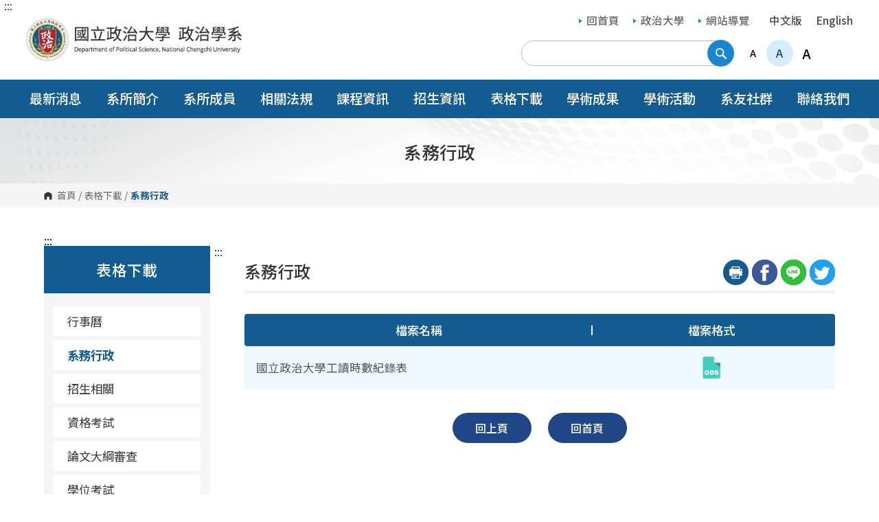

--- FILE ---
content_type: text/html; charset=UTF-8
request_url: https://politics.nccu.edu.tw/PageDownload?fid=5215
body_size: 7518
content:
<!DOCTYPE HTML>
<html lang="zh-Hant">

<head>
<base href="https://politics.nccu.edu.tw/">
    <meta charset="utf-8">
    <meta http-equiv="X-UA-Compatible" content="IE=edge,chrome=1">
    <meta name="viewport" content="width=device-width,initial-scale=1,maximum-scale=1,user-scalable=no">
    <title>
    國立政治大學政治學系-系務行政    </title>
	<!-- <meta property="og:title" content="國立政治大學政治學系-系務行政" /> -->
    <meta property="og:url" content="https://politics.nccu.edu.tw/PageDownload?fid=5215">
    <meta property="og:title" content="國立政治大學政治學系-系務行政">
    <meta property="og:image" content="https://idas.nccu.edu.tw/assets/images/style03/logo.png">
    <meta property="og:description" content=""> 
    <link rel="shortcut icon" href="assets/favicons/favicon.ico">
    <link rel="stylesheet" href="assets/css/normalize.css">
    <link rel="stylesheet" href="assets/css/bootstrap.min.css">
    <link rel="stylesheet" href="assets/css/slick.css">
    <link rel="stylesheet" href="assets/css/all.css">
    <link rel="stylesheet" href="assets/css/cbp-spmenu.css" />
    <link rel="stylesheet" href="assets/css/common.css">
    <link rel="stylesheet" href="assets/css/page.css">
    <!--<link rel="stylesheet" href="assets/css/layout03/tag.css">-->
    <link rel="stylesheet" href="assets/css/layout03/basic.css">
    
    <link rel="stylesheet" href="assets/css/layout03/layout03.css">
        <link rel="stylesheet" href="assets/css/style03.css">
    
    <link rel="stylesheet" href="assets/css/layout03/responsive.css">
    <link rel="stylesheet" href="assets/css/page-responsive.css">
	<link rel="stylesheet" href="assets/css/print.css">

    <script src="assets/js/jquery-3.4.1.min.js"></script>
    <script src="assets/js/jquery-migrate-3.1.0.min.js"></script>
		<script src="assets/js/_ImgClass.js"></script>
</head>

<body class="cbp-spmenu-push">
<div id="fb-root"></div>
<script async defer crossorigin="anonymous" src="https://connect.facebook.net/zh_TW/sdk.js#xfbml=1&version=v5.0"></script>
    <!-- RWD Header -->
    <div class="rwd-header">
	<a href="http:politics.nccu.edu.tw/PageDownload?fid=5215#accesskey-c" class="focusable" title="跳到主要內容區塊">跳到主要內容區塊</a>
        <div class="rwd-logo"> <a style="display: block;" class="logo" title="回首頁" href="https://politics.nccu.edu.tw/PageFront"><img src="assets/images/style03/logo.png" alt="logo"></a> </div>
        <button id="showRightPush" class="rwd-nav-switch">Show/Hide Right Push Menu
		<span><b style="display:none;">漢堡選單</b></span>
		<span><b style="display:none;">漢堡選單</b></span>
		<span><b style="display:none;">漢堡選單</b></span>
	</button>
    </div>
    <!-- RWD Header End -->
    <div class="wrap page-wrap">
        <!-- header -->
        <header class="header">
        <a href="http:politics.nccu.edu.tw/PageDownload?fid=5215#accesskey-c" class="focusable" title="跳到主要內容區塊">跳到主要內容區塊</a>
            <noscript>
            您的瀏覽器不支援javascript，但不影響網頁內容陳述，如開啟JavaScript，可得到視覺與特效的最佳瀏覽 <br>
            列印功能：請按下ctrl+P開啟列印視窗,或由工具列中選擇列印功能<br>
            如需要選擇字級大小，IE6請利用鍵盤按住ALT鍵+ V → X → (G)最大(L)較大(M)中(S)較小(A)小，來選擇適合您的文字大小， 而IE7或Firefox瀏覽器則可利用鍵盤 Ctrl + (+)放大(-)縮小來改變字型大小，如需要回到上一頁可使用瀏覽器提供的 Alt+左方向鍵(←) 
            </noscript>
            <div class="header-content">
                <div class="header-inner"> <a class="logo" href="https://politics.nccu.edu.tw/PageFront" title="回首頁">
                    <h1 class="hide">國立政治大學政治學系</h1>
                    國立政治大學政治學系</a>
                    <a accesskey="U" id="accesskey-u" href="http:politics.nccu.edu.tw/PageDownload?fid=5215#accesskey-u" title="上方區塊">:::</a>
                    <div class="header-top">
                        <nav>
                            <ul class="header-link">
                                                            <li><a href="https://politics.nccu.edu.tw/PageFront?fid=180"  title="回首頁"><i class="arrow"></i>回首頁</a></li>
                                                            <li><a href="https://www.nccu.edu.tw/index.php?Lang=zh-tw" target='_blank' title="政治大學"><i class="arrow"></i>政治大學</a></li>
                                                            <li><a href="https://politics.nccu.edu.tw/PageSitemap?fid=182"  title="網站導覽"><i class="arrow"></i>網站導覽</a></li>
                                                            <li class="header-language">
                                                                        <a href="javascript:void(0);" class="header-language-toggle" title="中文版">中文版<i class="arrow"></i></a>
                                                                        <ul class="header-language-list">
                                        <li><a href="https://politics.nccu.edu.tw/PageFront">中文版</a></li>
                                        <li><a href="https://politics.nccu.edu.tw/eng/PageFront">English</a></li>
                                    </ul>
                                </li>
                            </ul>
                        </nav>
                        <div class="header-tool">
                            <div class="search-zone">
                                <label class="item hide" for="header-search-input">請輸入關鍵字</label>
                                <input type="text" class="search-input" id="header-search-input" accesskey="S">
                                <a role="button" href="javascript:void(0);" onclick="this.href='https://www.google.com/search?q='+$('.search-input').val()+'+site%3Apolitics.nccu.edu.tw'" class="search-btn" title="搜尋">搜尋</a>
                            </div>
                         
                            <div class="fontsize"><a role="button" href="javascript:void(0);" onclick="tSizeSmall()" title="小字級">A</a><a role="button" href="javascript:void(0);" onclick="tSizeDef()" class="fontsize-active" title="中字級">A</a><a role="button" href="javascript:void(0);" onclick="tSizeLarge()" title="大字級">A</a></div>
                        </div>
                    </div>
                </div>
                <nav class="main-nav-wrap">
                    <ul class="main-nav">
                                                <li><a role="button" href="PageDoc?fid=195"  title="最新消息">
                            最新消息                                                        <i class="arrow"></i>
                                                        </a>
                                                        <ul class="sub-nav">
                                                            <li><a role="button" href="PageDoc?fid=195"  title="系所公告">系所公告</a>
                                </li>
                                                            <li><a role="button" href="PageDoc?fid=5257"  title="招生訊息">招生訊息</a>
                                </li>
                                                            <li><a role="button" href="PageDoc?fid=5259"  title="獎學金公告">獎學金公告</a>
                                </li>
                                                            <li><a role="button" href="PageDoc?fid=5260"  title="徵才訊息">徵才訊息</a>
                                </li>
                                                            <li><a role="button" href="PageDoc?fid=5268"  title="得獎公告">得獎公告</a>
                                </li>
                                                            <li><a role="button" href="PageDoc?fid=2022"  title="國際交流">國際交流</a>
                                </li>
                                                        </ul>
                                                        </li>
                                                    <li><a role="button" href="/PageDoc?fid=5133"  title="系所簡介">
                            系所簡介                                                        <i class="arrow"></i>
                                                        </a>
                                                        <ul class="sub-nav">
                                                            <li><a role="button" href="PageDoc?fid=5133"  title="系所簡介">系所簡介</a>
                                </li>
                                                            <li><a role="button" href="PageDoc?fid=5134"  title="系所位置">系所位置</a>
                                </li>
                                                        </ul>
                                                        </li>
                                                    <li><a role="button" href="/PageStaffing?fid=5137"  title="系所成員">
                            系所成員                                                        <i class="arrow"></i>
                                                        </a>
                                                        <ul class="sub-nav">
                                                            <li><a role="button" href="PageStaffing?fid=5137"  title="師資介紹">師資介紹</a>
                                </li>
                                                            <li><a role="button" href="PageStaffing?fid=5138"  title="行政人員">行政人員</a>
                                </li>
                                                        </ul>
                                                        </li>
                                                    <li><a role="button" href="/PageDownload?fid=5204"  title="相關法規">
                            相關法規                                                        <i class="arrow"></i>
                                                        </a>
                                                        <ul class="sub-nav">
                                                            <li><a role="button" href="PageDownload?fid=5204"  title="政治學系系務與教師相關法規">政治學系系務與教師相關法規</a>
                                </li>
                                                            <li><a role="button" href="PageDownload?fid=5205"  title="獎學金相關">獎學金相關</a>
                                </li>
                                                            <li><a role="button" href="PageDownload?fid=5206"  title="研究生修業規定">研究生修業規定</a>
                                </li>
                                                            <li><a role="button" href="PageDownload?fid=5207"  title="雙聯學程及交換協定">雙聯學程及交換協定</a>
                                </li>
                                                            <li><a role="button" href="PageDownload?fid=5209"  title="境外學者與碩博士生">境外學者與碩博士生</a>
                                </li>
                                                        </ul>
                                                        </li>
                                                    <li><a role="button" href="/PageDoc/Detail?fid=5153&id=2372"  title="課程資訊">
                            課程資訊                                                        <i class="arrow"></i>
                                                        </a>
                                                        <ul class="sub-nav">
                                                            <li><a role="button" href="PageDoc?fid=5153"  title="課表">課表</a>
                                </li>
                                                            <li><a role="button" href="/PageDoc?fid=5161"  title="學士班專區">學士班專區</a>
                                </li>
                                                            <li><a role="button" href="PageDoc?fid=5166"  title="研究生專區">研究生專區</a>
                                </li>
                                                            <li><a role="button" href="PageDoc?fid=5156"  title="修業期程">修業期程</a>
                                </li>
                                                            <li><a role="button" href="PageDoc?fid=5159"  title="核心能力對應表">核心能力對應表</a>
                                </li>
                                                            <li><a role="button" href="PageDoc?fid=5160"  title="未來發展">未來發展</a>
                                </li>
                                                        </ul>
                                                        </li>
                                                    <li><a role="button" href="/PageDoc?fid=5150"  title="招生資訊">
                            招生資訊                                                        <i class="arrow"></i>
                                                        </a>
                                                        <ul class="sub-nav">
                                                            <li><a role="button" href="/PageDoc?fid=5150"  title="大學班">大學班</a>
                                </li>
                                                            <li><a role="button" href="PageDoc?fid=5147"  title="碩士班">碩士班</a>
                                </li>
                                                            <li><a role="button" href="PageDoc?fid=5148"  title="博士班">博士班</a>
                                </li>
                                                        </ul>
                                                        </li>
                                                    <li><a role="button" href="/PageDownload?fid=5214"  title="表格下載">
                            表格下載                                                        <i class="arrow"></i>
                                                        </a>
                                                        <ul class="sub-nav">
                                                            <li><a role="button" href="PageDownload?fid=5214"  title="行事曆">行事曆</a>
                                </li>
                                                            <li><a role="button" href="PageDownload?fid=5215"  title="系務行政">系務行政</a>
                                </li>
                                                            <li><a role="button" href="PageDownload?fid=5216"  title="招生相關">招生相關</a>
                                </li>
                                                            <li><a role="button" href="PageDownload?fid=5217"  title="資格考試">資格考試</a>
                                </li>
                                                            <li><a role="button" href="PageDownload?fid=5218"  title="論文大綱審查">論文大綱審查</a>
                                </li>
                                                            <li><a role="button" href="PageDownload?fid=5219"  title="學位考試">學位考試</a>
                                </li>
                                                            <li><a role="button" href="PageDownload?fid=5220"  title="獎學金相關">獎學金相關</a>
                                </li>
                                                            <li><a role="button" href="PageDownload?fid=5221"  title="教師用表">教師用表</a>
                                </li>
                                                            <li><a role="button" href="PageDownload?fid=5222"  title="捐款相關">捐款相關</a>
                                </li>
                                                            <li><a role="button" href="http://schwebap.nccu.edu.tw/nccumisdoc/GA0502.html" target='_blank' title="自行採購案核銷">自行採購案核銷</a>
                                </li>
                                                            <li><a role="button" href="http://schwebap.nccu.edu.tw/nccumisdoc/GA0501.html" target='_blank' title="財產物品請購操作說明">財產物品請購操作說明</a>
                                </li>
                                                            <li><a role="button" href="PageDownload?fid=5223"  title="其他">其他</a>
                                </li>
                                                        </ul>
                                                        </li>
                                                    <li><a role="button" href="PageThesis/Literary?fid=7909" target='_blank' title="學術成果">
                            學術成果                                                        <i class="arrow"></i>
                                                        </a>
                                                        <ul class="sub-nav">
                                                            <li><a role="button" href="PageThesis/Literary?fid=7909"  title="教師著作">教師著作</a>
                                </li>
                                                            <li><a role="button" href="PageThesis/Rresearch?fid=7913"  title="研究計劃">研究計劃</a>
                                </li>
                                                            <li><a role="button" href="PageThesis/HonoraryAward?fid=7915"  title="榮譽獎項">榮譽獎項</a>
                                </li>
                                                            <li><a role="button" href="PageThesis/Paper?fid=7916"  title="學生論文">學生論文</a>
                                </li>
                                                        </ul>
                                                        </li>
                                                    <li><a role="button" href="/PageDoc?fid=5192"  title="學術活動">
                            學術活動                                                        <i class="arrow"></i>
                                                        </a>
                                                        <ul class="sub-nav">
                                                            <li><a role="button" href="PageDoc?fid=5192"  title="大型研討會">大型研討會</a>
                                </li>
                                                            <li><a role="button" href="PageDoc?fid=5193"  title="學術演講 & 論壇">學術演講 & 論壇</a>
                                </li>
                                                            <li><a role="button" href="/PageAlbum?fid=5202"  title="活動花絮">活動花絮</a>
                                </li>
                                                        </ul>
                                                        </li>
                                                    <li><a role="button" href="PageDoc?fid=5210"  title="系友社群">
                            系友社群                                                        </a>
                                                        </li>
                                                    <li><a role="button" href="PageDoc?fid=5224"  title="聯絡我們">
                            聯絡我們                                                        </a>
                                                        </li>
                                            </ul>
                </nav>
            </div>
        </header>
        <!-- header End -->
        <!-- page kv -->
        <div class="page-kv" style="background-image:url(assets/images/style03/page-kv.jpg)">
            <div class="page-title">系務行政</div>
        </div>
        <!-- page kv end -->
        <!-- crumb -->
        <div class="crumb crumb-ga">
            <div class="inner crumb-inner">
                <a href="https://politics.nccu.edu.tw/" class="home" title="麵包屑首頁">首頁</a> / <a href='/PageDownload?fid=5214'  title='表格下載'>表格下載</a> / <strong class="current">系務行政</strong>            </div>
        </div>
        <!-- crumb end -->
        <section class="page">
            <div class="page-inner">
                                								<a accesskey="L" id="accesskey-l" href="http:politics.nccu.edu.tw/PageDownload?fid=5215#accesskey-l" title="左方區塊">:::</a>
                				<!--側選單-->
                <aside class="page-side">
                    <strong class="unit-title">
                   表格下載                </strong>
                    <nav class="side-nav-wrap">
                        <ul class="side-nav">
                                                    <!--<li ><a href="https://politics.nccu.edu.tw/PageDownload?fid=5214" >行事曆</a>-->
                            <li class=" "><a href="PageDownload?fid=5214" >行事曆</a>
                                                        </li>
                                                    <!--<li class='nav-open'><a href="https://politics.nccu.edu.tw/PageDownload?fid=5215" >系務行政</a>-->
                            <li class=" current"><a href="PageDownload?fid=5215" >系務行政</a>
                                                        </li>
                                                    <!--<li ><a href="https://politics.nccu.edu.tw/PageDownload?fid=5216" >招生相關</a>-->
                            <li class=" "><a href="PageDownload?fid=5216" >招生相關</a>
                                                        </li>
                                                    <!--<li ><a href="https://politics.nccu.edu.tw/PageDownload?fid=5217" >資格考試</a>-->
                            <li class=" "><a href="PageDownload?fid=5217" >資格考試</a>
                                                        </li>
                                                    <!--<li ><a href="https://politics.nccu.edu.tw/PageDownload?fid=5218" >論文大綱審查</a>-->
                            <li class=" "><a href="PageDownload?fid=5218" >論文大綱審查</a>
                                                        </li>
                                                    <!--<li ><a href="https://politics.nccu.edu.tw/PageDownload?fid=5219" >學位考試</a>-->
                            <li class=" "><a href="PageDownload?fid=5219" >學位考試</a>
                                                        </li>
                                                    <!--<li ><a href="https://politics.nccu.edu.tw/PageDownload?fid=5220" >獎學金相關</a>-->
                            <li class=" "><a href="PageDownload?fid=5220" >獎學金相關</a>
                                                        </li>
                                                    <!--<li ><a href="https://politics.nccu.edu.tw/PageDownload?fid=5221" >教師用表</a>-->
                            <li class=" "><a href="PageDownload?fid=5221" >教師用表</a>
                                                        </li>
                                                    <!--<li ><a href="https://politics.nccu.edu.tw/PageDownload?fid=5222" >捐款相關</a>-->
                            <li class=" "><a href="PageDownload?fid=5222" >捐款相關</a>
                                                        </li>
                                                    <!--<li ><a href="http://schwebap.nccu.edu.tw/nccumisdoc/GA0502.html" target='_blank'>自行採購案核銷</a>-->
                            <li class=" "><a href="http://schwebap.nccu.edu.tw/nccumisdoc/GA0502.html" target='_blank'>自行採購案核銷</a>
                                                        </li>
                                                    <!--<li ><a href="http://schwebap.nccu.edu.tw/nccumisdoc/GA0501.html" target='_blank'>財產物品請購操作說明</a>-->
                            <li class=" "><a href="http://schwebap.nccu.edu.tw/nccumisdoc/GA0501.html" target='_blank'>財產物品請購操作說明</a>
                                                        </li>
                                                    <!--<li ><a href="https://politics.nccu.edu.tw/PageDownload?fid=5223" >其他</a>-->
                            <li class=" "><a href="PageDownload?fid=5223" >其他</a>
                                                        </li>
                                                </ul>
                    </nav>
                </aside>
                                <!--右側內容-->
                <a accesskey="C" id="accesskey-c" href="http:politics.nccu.edu.tw/PageDownload?fid=5215#accesskey-c" title="中央內容區塊">:::</a>
                <section class="page-rightcont">
                    <header class="page-header">
                        <h2 class="unit-title">系務行政</h2>
                        <div class="social">
                             
            <a href="javascript:printHTML();" title="Print" class="page-print">
                <img src="assets/images/page-print-i.svg" alt="列印">
            </a>
            <a href="https://www.facebook.com/share.php?u=https%3A%2F%2Fpolitics.nccu.edu.tw%2FPageDownload%3Ffid%3D5215" target="_blank">
                <img src="assets/images/i-social1.png" alt="facebook分享">
            </a>
            <a href="https://social-plugins.line.me/lineit/share?url=https%3A%2F%2Fpolitics.nccu.edu.tw%2FPageDownload%3Ffid%3D5215" target="_blank">
                <img src="assets/images/i-social2.png" alt="LINE分享">
            </a><a href="javascript: void(window.open('https://twitter.com/intent/tweet/?text='.concat(encodeURIComponent(document.title)).concat('%20').concat(encodeURIComponent(location.href))));"><img src="assets/images/i-social4.png" alt="twitter分享"></a>                        </div>
                    </header>
                    <!--<div class="page-date"><strong>日期：108-08-19</strong></div>-->
                    <div class="page-article">
                        <!--檔案下載-->
                        <!--頁籤-->
                                                <!--頁籤 end-->
                        <div class="download-page">
                            <div class="dl-tb">
                                <div class="dl-thead">
                                    <div class="filename">檔案名稱</div>
                                    <div class="filesort">檔案格式</div>
                                </div>
                                                                <div class="dl-tcont  color-bg">
                                    <div class="filename-cont">
                                        <p>國立政治大學工讀時數紀錄表</p>
                                    </div>
                                    <div class="filesort-cont">
                                                                                <a href="/upload/3/download_file/3681/國立政治大學工讀時數紀錄表.ods" target="_blank" aria-label="國立政治大學工讀時數紀錄表(ods,另開新視窗)">
                                                                                    <img src="assets/images/file-ods-i.svg" alt="國立政治大學工讀時數紀錄表（ods,另開新視窗））">
                                                                                </a>
                                                                            </div>
                                </div>
                                                            </div>
                        </div>
                        <!--檔案下載 end-->
                        <div class="page-btn">
                            <a href="javascript:history.back()">回上頁</a>
                            <a href="https://politics.nccu.edu.tw/">回首頁</a>
                        </div>
                    </div>
                </section>
            </div>
        </section>
        <!-- footer -->
        <footer class="footer">
            <div class="fat-footer">
                <div class="fat-footer-switch"><a role="button" class="fat-footer-open" href="javascript:void(0);" title="開啟網頁導覽">Open Sitemap</a><a role="button" class="fat-footer-close" href="javascript:void(0);" title="關閉網頁導覽">Close Sitemap</a></div>
                <div class="fat-footer-inner">
                                        <div class="fat-footer-col"> <strong class="fat-footer-title"><a href="PageDoc?fid=195"  title="最新消息">最新消息</a></strong>
                                                <ul>
                                                        <li><a href="PageDoc?fid=195"  title="系所公告">系所公告</a></li>
                                                        <li><a href="PageDoc?fid=5257"  title="招生訊息">招生訊息</a></li>
                                                        <li><a href="PageDoc?fid=5259"  title="獎學金公告">獎學金公告</a></li>
                                                        <li><a href="PageDoc?fid=5260"  title="徵才訊息">徵才訊息</a></li>
                                                        <li><a href="PageDoc?fid=5268"  title="得獎公告">得獎公告</a></li>
                                                        <li><a href="PageDoc?fid=2022"  title="國際交流">國際交流</a></li>
                                                    </ul>
                                            </div>
                                        <div class="fat-footer-col"> <strong class="fat-footer-title"><a href="/PageDoc?fid=5133"  title="系所簡介">系所簡介</a></strong>
                                                <ul>
                                                        <li><a href="PageDoc?fid=5133"  title="系所簡介">系所簡介</a></li>
                                                        <li><a href="PageDoc?fid=5134"  title="系所位置">系所位置</a></li>
                                                    </ul>
                                            </div>
                                        <div class="fat-footer-col"> <strong class="fat-footer-title"><a href="/PageStaffing?fid=5137"  title="系所成員">系所成員</a></strong>
                                                <ul>
                                                        <li><a href="PageStaffing?fid=5137"  title="師資介紹">師資介紹</a></li>
                                                        <li><a href="PageStaffing?fid=5138"  title="行政人員">行政人員</a></li>
                                                    </ul>
                                            </div>
                                        <div class="fat-footer-col"> <strong class="fat-footer-title"><a href="/PageDownload?fid=5204"  title="相關法規">相關法規</a></strong>
                                                <ul>
                                                        <li><a href="PageDownload?fid=5204"  title="政治學系系務與教師相關法規">政治學系系務與教師相關法規</a></li>
                                                        <li><a href="PageDownload?fid=5205"  title="獎學金相關">獎學金相關</a></li>
                                                        <li><a href="PageDownload?fid=5206"  title="研究生修業規定">研究生修業規定</a></li>
                                                        <li><a href="PageDownload?fid=5207"  title="雙聯學程及交換協定">雙聯學程及交換協定</a></li>
                                                        <li><a href="PageDownload?fid=5209"  title="境外學者與碩博士生">境外學者與碩博士生</a></li>
                                                    </ul>
                                            </div>
                                        <div class="fat-footer-col"> <strong class="fat-footer-title"><a href="/PageDoc/Detail?fid=5153&id=2372"  title="課程資訊">課程資訊</a></strong>
                                                <ul>
                                                        <li><a href="PageDoc?fid=5153"  title="課表">課表</a></li>
                                                        <li><a href="/PageDoc?fid=5161"  title="學士班專區">學士班專區</a></li>
                                                        <li><a href="PageDoc?fid=5166"  title="研究生專區">研究生專區</a></li>
                                                        <li><a href="PageDoc?fid=5156"  title="修業期程">修業期程</a></li>
                                                        <li><a href="PageDoc?fid=5159"  title="核心能力對應表">核心能力對應表</a></li>
                                                        <li><a href="PageDoc?fid=5160"  title="未來發展">未來發展</a></li>
                                                    </ul>
                                            </div>
                                        <div class="fat-footer-col"> <strong class="fat-footer-title"><a href="/PageDoc?fid=5150"  title="招生資訊">招生資訊</a></strong>
                                                <ul>
                                                        <li><a href="/PageDoc?fid=5150"  title="大學班">大學班</a></li>
                                                        <li><a href="PageDoc?fid=5147"  title="碩士班">碩士班</a></li>
                                                        <li><a href="PageDoc?fid=5148"  title="博士班">博士班</a></li>
                                                    </ul>
                                            </div>
                                        <div class="fat-footer-col"> <strong class="fat-footer-title"><a href="/PageDownload?fid=5214"  title="表格下載">表格下載</a></strong>
                                                <ul>
                                                        <li><a href="PageDownload?fid=5214"  title="行事曆">行事曆</a></li>
                                                        <li><a href="PageDownload?fid=5215"  title="系務行政">系務行政</a></li>
                                                        <li><a href="PageDownload?fid=5216"  title="招生相關">招生相關</a></li>
                                                        <li><a href="PageDownload?fid=5217"  title="資格考試">資格考試</a></li>
                                                        <li><a href="PageDownload?fid=5218"  title="論文大綱審查">論文大綱審查</a></li>
                                                        <li><a href="PageDownload?fid=5219"  title="學位考試">學位考試</a></li>
                                                        <li><a href="PageDownload?fid=5220"  title="獎學金相關">獎學金相關</a></li>
                                                        <li><a href="PageDownload?fid=5221"  title="教師用表">教師用表</a></li>
                                                        <li><a href="PageDownload?fid=5222"  title="捐款相關">捐款相關</a></li>
                                                        <li><a href="http://schwebap.nccu.edu.tw/nccumisdoc/GA0502.html" target='_blank' title="自行採購案核銷">自行採購案核銷</a></li>
                                                        <li><a href="http://schwebap.nccu.edu.tw/nccumisdoc/GA0501.html" target='_blank' title="財產物品請購操作說明">財產物品請購操作說明</a></li>
                                                        <li><a href="PageDownload?fid=5223"  title="其他">其他</a></li>
                                                    </ul>
                                            </div>
                                        <div class="fat-footer-col"> <strong class="fat-footer-title"><a href="PageThesis/Literary?fid=7909" target='_blank' title="學術成果">學術成果</a></strong>
                                                <ul>
                                                        <li><a href="PageThesis/Literary?fid=7909"  title="教師著作">教師著作</a></li>
                                                        <li><a href="PageThesis/Rresearch?fid=7913"  title="研究計劃">研究計劃</a></li>
                                                        <li><a href="PageThesis/HonoraryAward?fid=7915"  title="榮譽獎項">榮譽獎項</a></li>
                                                        <li><a href="PageThesis/Paper?fid=7916"  title="學生論文">學生論文</a></li>
                                                    </ul>
                                            </div>
                                        <div class="fat-footer-col"> <strong class="fat-footer-title"><a href="/PageDoc?fid=5192"  title="學術活動">學術活動</a></strong>
                                                <ul>
                                                        <li><a href="PageDoc?fid=5192"  title="大型研討會">大型研討會</a></li>
                                                        <li><a href="PageDoc?fid=5193"  title="學術演講 & 論壇">學術演講 & 論壇</a></li>
                                                        <li><a href="/PageAlbum?fid=5202"  title="活動花絮">活動花絮</a></li>
                                                    </ul>
                                            </div>
                                        <div class="fat-footer-col"> <strong class="fat-footer-title"><a href="PageDoc?fid=5210"  title="系友社群">系友社群</a></strong>
                                            </div>
                                        <div class="fat-footer-col"> <strong class="fat-footer-title"><a href="PageDoc?fid=5224"  title="聯絡我們">聯絡我們</a></strong>
                                            </div>
                                    </div>
            </div>
            <div class="footer-inner">
                <div class="footer-info-left">
                                        <div class="footer-logo"><img src="assets/images/style03/logo.png" alt="國立政治大學政治學系"></div>
                                            <p>電話：(02)29393091 分機50771~50774<br />
傳真：(02)29390201<br />
地址：11605 台北市文山區指南路2段64號，綜合院館南棟7樓</p>
                                    </div>
                <div class="footer-info-right">
                    <div>
                        <a href="https://accessibility.ncc.gov.tw/Applications/Detail?category=20200907142829" target="_blank" title="無障礙網站（另開新視窗）">
                            <img src="assets/images/aa.jpg" alt="無障礙標章" class="accessible-mark">
                        </a>
                    </div>
                    <div class="pageview">Visits:<span>2099570</span></div>
                </div>
            </div>
            <nav class="footer-nav">
                <ul>
                                        <li><a href="https://politics.nccu.edu.tw/PageDoc?fid=188"  title="隱私權保護宣告">隱私權保護宣告</a></li>
                                    </ul>
            </nav>
        </footer>
        <!-- footer End -->
        <div class="back-top"><a href="javascript:void(0);" title="back to top"><img src="assets/images/style03/top.png" alt="back to top"></a></div>
    </div>
    <!-- RWD Nav -->
    <div class="rwd-nav cbp-spmenu cbp-spmenu-vertical cbp-spmenu-right" id="cbp-spmenu-s2">
        <div class="rwd-search">
            <input name="txb_keyword_rwd" type="text" id="txb_keyword_rwd" title="Search" class="textfield">
            <div class="rwd-search-btn">
                <input type="button" value="Search" class="btn" onclick="location.href='https://www.google.com/search?q='+$('#txb_keyword_rwd').val()+'+site%3Apolitics.nccu.edu.tw'">
            </div>
        </div>
        <div class="rwd-nav-wrap rwd-nav-target">
                         <div class="rwd-nav-row"><a href="javascript:void(0);"  title="最新消息" class="arr">最新消息</a>
                                <ul class="rwd-subnav">
                                        <li>
						<a href="PageDoc?fid=195" 
						 
						title="系所公告"
						>系所公告</a>
											</li>
                                        <li>
						<a href="PageDoc?fid=5257" 
						 
						title="招生訊息"
						class='arr2'>招生訊息</a>
							<ul class="rwd-subnav2">
															<li>
									<a href="PageDoc?fid=13032" 
									 
									title="學士班"
									>學士班</a>
																	</li>								
															<li>
									<a href="PageDoc?fid=13033" 
									 
									title="碩士班"
									>碩士班</a>
																	</li>								
															<li>
									<a href="PageDoc?fid=13034" 
									 
									title="博士班"
									>博士班</a>
																	</li>								
														</ul>
											</li>
                                        <li>
						<a href="PageDoc?fid=5259" 
						 
						title="獎學金公告"
						>獎學金公告</a>
											</li>
                                        <li>
						<a href="PageDoc?fid=5260" 
						 
						title="徵才訊息"
						>徵才訊息</a>
											</li>
                                        <li>
						<a href="PageDoc?fid=5268" 
						 
						title="得獎公告"
						>得獎公告</a>
											</li>
                                        <li>
						<a href="PageDoc?fid=2022" 
						 
						title="國際交流"
						>國際交流</a>
											</li>
                                    </ul>
                            </div>
                         <div class="rwd-nav-row"><a href="javascript:void(0);"  title="系所簡介" class="arr">系所簡介</a>
                                <ul class="rwd-subnav">
                                        <li>
						<a href="PageDoc?fid=5133" 
						 
						title="系所簡介"
						>系所簡介</a>
											</li>
                                        <li>
						<a href="PageDoc?fid=5134" 
						 
						title="系所位置"
						>系所位置</a>
											</li>
                                    </ul>
                            </div>
                         <div class="rwd-nav-row"><a href="javascript:void(0);"  title="系所成員" class="arr">系所成員</a>
                                <ul class="rwd-subnav">
                                        <li>
						<a href="PageStaffing?fid=5137" 
						 
						title="師資介紹"
						>師資介紹</a>
											</li>
                                        <li>
						<a href="PageStaffing?fid=5138" 
						 
						title="行政人員"
						>行政人員</a>
											</li>
                                    </ul>
                            </div>
                         <div class="rwd-nav-row"><a href="javascript:void(0);"  title="相關法規" class="arr">相關法規</a>
                                <ul class="rwd-subnav">
                                        <li>
						<a href="PageDownload?fid=5204" 
						 
						title="政治學系系務與教師相關法規"
						>政治學系系務與教師相關法規</a>
											</li>
                                        <li>
						<a href="PageDownload?fid=5205" 
						 
						title="獎學金相關"
						>獎學金相關</a>
											</li>
                                        <li>
						<a href="PageDownload?fid=5206" 
						 
						title="研究生修業規定"
						>研究生修業規定</a>
											</li>
                                        <li>
						<a href="PageDownload?fid=5207" 
						 
						title="雙聯學程及交換協定"
						>雙聯學程及交換協定</a>
											</li>
                                        <li>
						<a href="PageDownload?fid=5209" 
						 
						title="境外學者與碩博士生"
						>境外學者與碩博士生</a>
											</li>
                                    </ul>
                            </div>
                         <div class="rwd-nav-row"><a href="javascript:void(0);"  title="課程資訊" class="arr">課程資訊</a>
                                <ul class="rwd-subnav">
                                        <li>
						<a href="PageDoc?fid=5153" 
						 
						title="課表"
						>課表</a>
											</li>
                                        <li>
						<a href="/PageDoc?fid=5161" 
						 
						title="學士班專區"
						class='arr2'>學士班專區</a>
							<ul class="rwd-subnav2">
															<li>
									<a href="PageDoc?fid=5161" 
									 
									title="必修科目一覽表"
									>必修科目一覽表</a>
																	</li>								
															<li>
									<a href="PageDoc?fid=5162" 
									 
									title="學士班輔系科目表"
									>學士班輔系科目表</a>
																	</li>								
															<li>
									<a href="PageDoc?fid=5164" 
									 
									title="其他修業辦法"
									>其他修業辦法</a>
																	</li>								
															<li>
									<a href="PageDoc?fid=5165" 
									 
									title="學士班離校程序"
									>學士班離校程序</a>
																	</li>								
														</ul>
											</li>
                                        <li>
						<a href="PageDoc?fid=5166" 
						 
						title="研究生專區"
						class='arr2'>研究生專區</a>
							<ul class="rwd-subnav2">
															<li>
									<a href="PageDoc?fid=5166" 
									 
									title="碩博班必修科目一覽表"
									>碩博班必修科目一覽表</a>
																	</li>								
															<li>
									<a href="PageDoc?fid=5168" 
									 
									title="碩博士生離校手續"
									>碩博士生離校手續</a>
																	</li>								
															<li>
									<a href="PageDoc?fid=5171" 
									 
									title="碩博士生修業流程"
									>碩博士生修業流程</a>
																	</li>								
															<li>
									<a href="PageDoc?fid=5173" 
									 
									title="至本系申請研修程序"
									>至本系申請研修程序</a>
																	</li>								
														</ul>
											</li>
                                        <li>
						<a href="PageDoc?fid=5156" 
						 
						title="修業期程"
						>修業期程</a>
											</li>
                                        <li>
						<a href="PageDoc?fid=5159" 
						 
						title="核心能力對應表"
						>核心能力對應表</a>
											</li>
                                        <li>
						<a href="PageDoc?fid=5160" 
						 
						title="未來發展"
						>未來發展</a>
											</li>
                                    </ul>
                            </div>
                         <div class="rwd-nav-row"><a href="javascript:void(0);"  title="招生資訊" class="arr">招生資訊</a>
                                <ul class="rwd-subnav">
                                        <li>
						<a href="/PageDoc?fid=5150" 
						 
						title="大學班"
						class='arr2'>大學班</a>
							<ul class="rwd-subnav2">
															<li>
									<a href="PageDoc?fid=5150" 
									 
									title="大學甄選"
									>大學甄選</a>
																	</li>								
															<li>
									<a href="PageDoc?fid=5151" 
									 
									title="五年一貫修讀學碩士學位"
									>五年一貫修讀學碩士學位</a>
																	</li>								
														</ul>
											</li>
                                        <li>
						<a href="PageDoc?fid=5147" 
						 
						title="碩士班"
						>碩士班</a>
											</li>
                                        <li>
						<a href="PageDoc?fid=5148" 
						 
						title="博士班"
						>博士班</a>
											</li>
                                    </ul>
                            </div>
                         <div class="rwd-nav-row"><a href="javascript:void(0);"  title="表格下載" class="arr">表格下載</a>
                                <ul class="rwd-subnav">
                                        <li>
						<a href="PageDownload?fid=5214" 
						 
						title="行事曆"
						>行事曆</a>
											</li>
                                        <li>
						<a href="PageDownload?fid=5215" 
						 
						title="系務行政"
						>系務行政</a>
											</li>
                                        <li>
						<a href="PageDownload?fid=5216" 
						 
						title="招生相關"
						>招生相關</a>
											</li>
                                        <li>
						<a href="PageDownload?fid=5217" 
						 
						title="資格考試"
						>資格考試</a>
											</li>
                                        <li>
						<a href="PageDownload?fid=5218" 
						 
						title="論文大綱審查"
						>論文大綱審查</a>
											</li>
                                        <li>
						<a href="PageDownload?fid=5219" 
						 
						title="學位考試"
						>學位考試</a>
											</li>
                                        <li>
						<a href="PageDownload?fid=5220" 
						 
						title="獎學金相關"
						>獎學金相關</a>
											</li>
                                        <li>
						<a href="PageDownload?fid=5221" 
						 
						title="教師用表"
						>教師用表</a>
											</li>
                                        <li>
						<a href="PageDownload?fid=5222" 
						 
						title="捐款相關"
						>捐款相關</a>
											</li>
                                        <li>
						<a href="http://schwebap.nccu.edu.tw/nccumisdoc/GA0502.html" 
						target='_blank' 
						title="自行採購案核銷"
						>自行採購案核銷</a>
											</li>
                                        <li>
						<a href="http://schwebap.nccu.edu.tw/nccumisdoc/GA0501.html" 
						target='_blank' 
						title="財產物品請購操作說明"
						>財產物品請購操作說明</a>
											</li>
                                        <li>
						<a href="PageDownload?fid=5223" 
						 
						title="其他"
						>其他</a>
											</li>
                                    </ul>
                            </div>
                         <div class="rwd-nav-row"><a href="javascript:void(0);" target='_blank' title="學術成果" class="arr">學術成果</a>
                                <ul class="rwd-subnav">
                                        <li>
						<a href="PageThesis/Literary?fid=7909" 
						 
						title="教師著作"
						>教師著作</a>
											</li>
                                        <li>
						<a href="PageThesis/Rresearch?fid=7913" 
						 
						title="研究計劃"
						>研究計劃</a>
											</li>
                                        <li>
						<a href="PageThesis/HonoraryAward?fid=7915" 
						 
						title="榮譽獎項"
						>榮譽獎項</a>
											</li>
                                        <li>
						<a href="PageThesis/Paper?fid=7916" 
						 
						title="學生論文"
						>學生論文</a>
											</li>
                                    </ul>
                            </div>
                         <div class="rwd-nav-row"><a href="javascript:void(0);"  title="學術活動" class="arr">學術活動</a>
                                <ul class="rwd-subnav">
                                        <li>
						<a href="PageDoc?fid=5192" 
						 
						title="大型研討會"
						>大型研討會</a>
											</li>
                                        <li>
						<a href="PageDoc?fid=5193" 
						 
						title="學術演講 & 論壇"
						>學術演講 & 論壇</a>
											</li>
                                        <li>
						<a href="/PageAlbum?fid=5202" 
						 
						title="活動花絮"
						class='arr2'>活動花絮</a>
							<ul class="rwd-subnav2">
															<li>
									<a href="PageAlbum?fid=5202" 
									 
									title="研討會活動"
									>研討會活動</a>
																	</li>								
															<li>
									<a href="PageAlbum?fid=5201" 
									 
									title="論文口試"
									>論文口試</a>
																	</li>								
															<li>
									<a href="PageAlbum?fid=5199" 
									 
									title="其他活動"
									>其他活動</a>
																	</li>								
														</ul>
											</li>
                                    </ul>
                            </div>
                         <div class="rwd-nav-row"><a href="PageDoc?fid=5210"  title="系友社群" >系友社群</a>
                            </div>
                         <div class="rwd-nav-row"><a href="PageDoc?fid=5224"  title="聯絡我們" >聯絡我們</a>
                            </div>
                    </div>
        <div class="rwd-msic">
                <a href="https://politics.nccu.edu.tw/PageFront?fid=180"  title="回首頁">回首頁</a> 
                <a href="https://www.nccu.edu.tw/index.php?Lang=zh-tw" target='_blank' title="政治大學">政治大學</a> 
                <a href="https://politics.nccu.edu.tw/PageSitemap?fid=182"  title="網站導覽">網站導覽</a> 
        				<a href="https://politics.nccu.edu.tw/eng/PageFront" title="English">English<i class="arrow"></i></a>
		        </div>
    </div>
  
    <script src="assets/js/slick.min.js"></script>
    <script src="assets/js/cbp-spmenu.js"></script>
    <script src="assets/js/bootstrap.min.js"></script>
    <script src="assets/js/function.js"></script>
    <script src="assets/js/page-function.js"></script>
    <script src="assets/js/style03/layout03-index.js"></script>
    <!--<script src="assets/js/style03/style03-function.js"></script>-->
		<script>
		$(function(){
			$('.index-banner-slider')
        		.on('init reInit afterChange', function () {
            			updateSlickAriaLabelByLang();
        		})

			.slick({
				slidesToShow: 1,
				slidesToScroll: 1,
				autoplay: true,
				infinite: true,
				fade: true,
				dots: true,
				speed: 2000,
				autoplaySpeed: 2000,
				responsive: [
					{
						breakpoint: 768,
						settings: {
							fade: false
						}
					},
					{
						breakpoint: 640,
						settings: {
							autoplaySpeed: 2000,
							fade: false,
							arrows: false
						}
					}
				]
			});
    $('.index-kv-pause').on('click', function () {
        const $this = $(this);

        if ($this.hasClass('playing')) {
            $this.removeClass('playing');
            $('.index-banner-slider').slick('slickPlay');
            $('.index-banner-wrapper').slick('slickPlay');
        } else {
            $this.addClass('playing');
            $('.index-banner-slider').slick('slickPause');
            $('.index-banner-wrapper').slick('slickPause');
        }
    });

		});
	</script>
</body>

</html>


--- FILE ---
content_type: text/css
request_url: https://politics.nccu.edu.tw/assets/css/layout03/layout03.css
body_size: 4480
content:
@charset "UTF-8";

/* -------------------------------------------------------------
  Sass CSS3 Mixins! The Cross-Browser CSS3 Sass Library
  By: Matthieu Aussaguel, http://www.mynameismatthieu.com, @matthieu_tweets

  List of CSS3 Sass Mixins File to be @imported and @included as you need

  The purpose of this library is to facilitate the use of CSS3 on different browsers avoiding HARD TO READ and NEVER
  ENDING css files

  note: All CSS3 Properties are being supported by Safari 5
  more info: http://www.findmebyip.com/litmus/#css3-properties

------------------------------------------------------------- */
/* slider prev, slider next init */
.slick-slider .slick-prev,
.slick-slider .slick-next {
    font-size: 0;
    line-height: 0;
    position: absolute;
    top: 50%;
    display: block;
    padding: 0;
    -webkit-transform: translate(0, -50%);
    -ms-transform: translate(0, -50%);
    transform: translate(0, -50%);
    cursor: pointer;
    color: transparent;
    border: none;
    /*outline: none;*/
    background: transparent;
    z-index: 1;
}

/* slider prev, slider next init end */
.index-banner-slider {
    position: relative;
    background-color: #fff;
    width: 100%;
    /* Dots */
}

.index-banner-slider img {
    width: 100%;
    max-width: inherit;
}

index-banner-slider a {
    display: block;
    width: 100%;
}

.index-banner-slider .slick-prev,
.index-banner-slider .slick-next {
    width: 35px;
    height: 65px;
}

.index-banner-slider .slick-prev {
    left: 0px;
    background: url(../../images/style03/main_slider_prev.png) 0 0 no-repeat;
    background-size: contain;
}

.index-banner-slider .slick-next {
    right: 0px;
    background: url(../../images/style03/main_slider_next.png) 0 0 no-repeat;
    background-size: contain;
}

.index-banner-slider .slick-dotted.slick-slider {
    margin-bottom: 30px;
}

.index-banner-slider .slick-dots {
    position: absolute;
    bottom: 25px;
    display: block;
    width: 100%;
    padding: 0;
    margin: 0;
    list-style: none;
    text-align: center;
}

.index-banner-slider .slick-dots li {
    position: relative;
    display: inline-block;
    width: 20px;
    height: 20px;
    margin: 0 5px;
    padding: 0;
    cursor: pointer;
}

.index-banner-slider .slick-dots li button {
    font-size: 0;
    line-height: 0;
    display: block;
    width: 20px;
    height: 20px;
    padding: 5px;
    cursor: pointer;
    color: transparent;
    border: 0;
    outline: none;
    background: transparent;
}

.index-banner-slider .slick-dots li button:hover,
.index-banner-slider .slick-dots li button:focus {
    outline: none;
}

.index-banner-slider .slick-dots li button:hover:before,
.index-banner-slider .slick-dots li button:focus:before {
    opacity: 1;
}

.index-banner-slider .slick-dots li button:before {
    font-family: 'slick';
    font-size: 0;
    line-height: 20px;
    position: absolute;
    top: 0;
    left: 0;
    width: 20px;
    height: 20px;
    content: '•';
    text-align: center;
    opacity: .5;
    color: #fff;
    -webkit-font-smoothing: antialiased;
    -moz-osx-font-smoothing: grayscale;
}

.index-banner-slider .slick-dots li.slick-active button:before {
    opacity: .75;
    color: black;
}

/* banner 
*****************************************************/
.index-banner-wrapper {
    position: relative;
    width: 100%;
    z-index: 0;
}

/* Dots end */
/* banner end
*****************************************************/
.index-section {
    position: relative;
    overflow: hidden;
    background-color: #f3faff;
}

.index-section-inner {
    margin: 0 auto;
    max-width: 1200px;
    position: relative;
}

.index-section__heading {
    text-align: center;
    font-size: 2em;
    color: #333;
    margin-bottom: 40px;
    font-weight: 700;
    position: relative;
}

.index-section__heading:before {
    content: "";
    position: absolute;
    bottom: -18px;
    left: 50%;
    background-image: url(../../images/style03/index-section-heading-line.png);
    background-repeat: no-repeat;
    background-size: contain;
    display: block;
    width: 38px;
    height: 3px;
    -webkit-transform: translateX(-50%);
    -khtml-transform: translateX(-50%);
    -moz-transform: translateX(-50%);
    -ms-transform: translateX(-50%);
    -o-transform: translateX(-50%);
    transform: translateX(-50%);
}

.index-section .btn-row {
    text-align: center;
    text-align: center;
    margin: 30px 0 0 0;
}

.index-section .btn {
    margin: 0 auto;
    width: 157px;
    height: 49px;
    padding: 0;
    line-height: 49px;
    color: #fff;
    background-color: #00677d;
    font-size: 0.9375em;
    font-weight: 700;
}

/*
.index-section .btn:hover, .index-section .btn:active {
  background-color: #1986d2;
}
*/
/*--*/
.txt > a {
    line-height: 24px;
    margin: 0 0 3px 0;
    font-size: 1.03em;
    color: #333;
}

.index-news-slider {
    width: 80%;
    margin: 0 auto;
}

.index-news-line {
    border-top: 2px solid #eee;
    display: flex;
    font-weight: bold;
    align-items: center;
    position: relative;
    padding: 13px 0;
}

.index-news-line::before {
    content: "";
    height: 2px;
    width: 110px;
    display: block;
    position: absolute;
    top: -2px;
    z-index: 1;
    background: #ccc;
}

.index-news-line .date,
.index-news-line .tag,
.index-news-line .txt {
    display: inline-block;
    vertical-align: top;
}

.index-news-line .date {
    padding: 25px 0;
    font-size: 1em;
    flex: 0 1 110px;
    text-align: center;
}

.index-news-line .tag {
background: #ddd;
    color: #555;
    font-size: 0.85rem;
    padding: 8px 12px;
    line-height: 1;
    margin: 0 15px;
    flex: 1;
    text-align: center;
    border-radius: 2px;
}

.index-news-line .txt {
    flex: 10;
}

.index-news-slider {
    width: 80%;
    margin: 0 auto;
}

.index-news-slider .slick-prev,
.index-news-slider .slick-next {
    width: 60%;
    width: 60vw;
    padding: 35px 20px;
}

.index-news-slider .slick-prev {
    right: -75px;
    background: url(../../images/arr-down-white.svg) center center no-repeat #999;
    background-size: 40%;
    top: 54%;
}

.index-news-slider .slick-next {
    right: -75px;
    background: url(../../images/arr-up-white.svg) center center no-repeat #999;
    background-size: 40%;
    top: 42%;
}

/*--*/
.index-news {
    padding: 0;
    padding-bottom: 40px;
    position: relative;
    z-index: 2;
    overflow: inherit;
}

.index-news .index-section-inner {
    max-width: 1300px;
}

.index-news .index-section__heading {
    margin-bottom: 55px;
}

.index-news-box {
    width: calc(100% - 20px * 2);
    padding: 30px;
    margin: 0 auto;
    position: relative;
    top: -30px;
    background-color: #fff;
    background-image: url(../../images/style03/index-news-box.jpg);
    background-position: bottom center;
    background-size: 100%;
    background-repeat: no-repeat;
    box-shadow: 0 0 40px rgba(158, 158, 158, 0.34);
}

.index-news__list {
    width: calc(100% - 20%);
    max-width: 1048px;
    margin: 0 auto;
    margin-bottom: 20px;
}

.index-news .item {
    display: -webkit-box;
    display: -webkit-flex;
    display: -moz-flex;
    display: -ms-flexbox;
    display: flex;
    -webkit-flex-wrap: wrap;
    -moz-flex-wrap: wrap;
    -ms-flex-wrap: wrap;
    flex-wrap: wrap;
    -webkit-box-pack: start;
    -ms-flex-pack: start;
    -webkit-justify-content: flex-start;
    -moz-justify-content: flex-start;
    justify-content: flex-start;
    -webkit-box-align: start;
    -ms-flex-align: start;
    -webkit-align-items: flex-start;
    -moz-align-items: flex-start;
    align-items: flex-start;
    border-top: 2px solid #e0e0e0;
    padding: 25px 0;
    position: relative;
}

.index-news .item:before {
    content: "";
    position: absolute;
    top: -2px;
    left: 0;
    display: block;
    width: 120px;
    height: 2px;
    background-color: #c4c4c4;
}

.index-news .date {
    width: 150px;
    font-size: 1.0625em;
    color: #333;
}

.index-news .sub-text {
    width: 110px;
    text-align: center;
    background-color: #e3e3e3;
    line-height: 28px;
    font-size: .9em;
    font-weight: bold;
    border-radius: 3px;
}

.index-news .text-block {
    width: calc(100% - 150px - 110px);
    padding-left: 3%;
}

.index-news .main-text {
    font-size: 1.1875em;
    line-height: 1.6;
    letter-spacing: .05em;
    font-weight: 700;
}

.index-news .main-text a {
    color: #444;
}

.tag-color-hot,
.tag-color-top {
    height: 26px;
    line-height: 25px;
    font-size: 0.6em;
    color: #fff;
    border-radius: 29px;
    text-align: center;
    display: inline-block;
    padding: 0 15px;
    margin-right: .2em;
}

.index-news-tag {
    margin: 8px 0 0 0;
}

.tag-color-top {
    background-color: #1986d2;
}

.tag-color-hot {
    background-color: #e96083;
}

.index-news .slick-prev,
.index-news .slick-next {
    width: 41px;
    height: 41px;
}

.index-news .slick-prev {
    left: inherit;
    right: -70px;
    background: url(../../images/style03/index-news_prev.png) 0 0 no-repeat;
    background-size: contain;
    margin-top: -23px;
}

.index-news .slick-next {
    right: -70px;
    background: url(../../images/style03/index-news_next.png) 0 0 no-repeat;
    background-size: contain;
    margin-top: 94px;
}

.index-activities {
    position: relative;
    padding-top: 40px;
    padding-bottom: 40px;
}

.index-activities .bg-index-activities {
    position: absolute;
    top: 0;
    left: 0;
    width: 100%;
    height: 254px;
    background-color: #1986d2;
    pointer-events: none;
}

.index-activities .index-section-inner {
    max-width: 100%;
}

.index-activities .index-section__heading {
    margin-bottom: 20px;
    color: #fff;
}

.index-activities .index-section__heading:before {
    background-image: none;
    background-color: #fff;
}

.index-activities .slick-slide {
    width: 47%;
    width: 47vw;
    max-width: 680px;
    padding: 35px 50px;
    outline: none;
}

.index-activities .item {
    display: -webkit-box;
    display: -webkit-flex;
    display: -moz-flex;
    display: -ms-flexbox;
    display: flex;
    -webkit-flex-wrap: nowrap;
    -moz-flex-wrap: nowrap;
    -ms-flex-wrap: none;
    flex-wrap: nowrap;
    background-color: #fff;
    box-shadow: 0 0 50px rgba(0, 0, 0, 0.15);
}

.index-activities .item-image {
    width: 50%;
    overflow: hidden;
    padding-top: 39%;
    position: relative;
}

.index-activities .item-image img {
    position: absolute;
    top: 50%;
    left: 50%;
    -webkit-transform: translateX(-50%) translateY(-50%);
    -khtml-transform: translateX(-50%) translateY(-50%);
    -moz-transform: translateX(-50%) translateY(-50%);
    -ms-transform: translateX(-50%) translateY(-50%);
    -o-transform: translateX(-50%) translateY(-50%);
    transform: translateX(-50%) translateY(-50%);
    height: 100%;
}

.index-activities .item-content {
    width: 50%;
    padding: 25px;
    display: -webkit-box;
    display: -webkit-flex;
    display: -moz-flex;
    display: -ms-flexbox;
    display: flex;
    -webkit-flex-wrap: wrap;
    -moz-flex-wrap: wrap;
    -ms-flex-wrap: wrap;
    flex-wrap: wrap;
    -webkit-box-align: center;
    -ms-flex-align: center;
    -webkit-align-items: center;
    -moz-align-items: center;
    align-items: center;
}

.index-activities .main-text {
    width: 100%;
    font-size: 1.2em;
    font-weight: 700;
    line-height: 1.55;
    margin-bottom: 0;
}

.index-activities .main-text a {
    color: #1f4685;
    height: 62px;
    overflow: hidden;
    display: -webkit-box;
    -webkit-box-orient: vertical;
    -webkit-line-clamp: 2;
}

.index-activities .date {
    width: 100%;
    color: #333;
    font-size: 1.01em;
    line-height: 1.73;
    margin: 0 0 5px 0 !important;
    font-weight: bold;
}

.index-bulletin {
    padding-bottom: 65px;
}

.index-bulletin .index-section-inner {
    max-width: 1400px;
}

.index-bulletin-group {
    display: -webkit-box;
    display: -webkit-flex;
    display: -moz-flex;
    display: -ms-flexbox;
    display: flex;
    -webkit-flex-wrap: nowrap;
    -moz-flex-wrap: nowrap;
    -ms-flex-wrap: none;
    flex-wrap: nowrap;
    -webkit-box-pack: justify;
    -ms-flex-pack: justify;
    -webkit-justify-content: space-between;
    -moz-justify-content: space-between;
    justify-content: space-between;
    -webkit-box-align: center;
    -ms-flex-align: center;

    padding: 0 25px;
}

.index-bulletin-box span.main-text a {
    height: 53px;
    overflow: hidden;
    display: -webkit-box;
    -webkit-box-orient: vertical;
    -webkit-line-clamp: 2;
    color: #333;
}

.index-bulletin-box {
    width: calc(100% - 25px * 2);
    margin: 0 25px;
    padding: 30px 35px;
    border-radius: 5px;
}

.index-bulletin-box:first-child {
    background-color: #1985d1;
}

.index-bulletin-box:last-child {
    background-color: #1986d2;
}

.index-bulletin-box__heading {
    color: #fff;
    margin-bottom: 20px;
    font-size: 1.7em;
    font-weight: 700;
}

.index-bulletin-box__content {
    background-color: #fff;
    padding: 10px 20px 20px;
}

.index-bulletin .btn {
    width: 105px;
    height: 35px;
    line-height: 32px;
    background-color: #6c6c6c;
    font-size: 0.8125em;
}

.index-bulletin__list {
    width: 100%;
    max-width: 1048px;
    margin: 0 auto;
    margin-bottom: 15px;
}

.index-bulletin .item {
    display: -webkit-box;
    display: -webkit-flex;
    display: -moz-flex;
    display: -ms-flexbox;
    display: flex;
    -webkit-flex-wrap: wrap;
    -moz-flex-wrap: wrap;
    -ms-flex-wrap: wrap;
    flex-wrap: wrap;
    -webkit-box-pack: start;
    -ms-flex-pack: start;
    -webkit-justify-content: flex-start;
    -moz-justify-content: flex-start;
    justify-content: flex-start;
    -webkit-box-align: start;
    -ms-flex-align: start;
    -webkit-align-items: flex-start;
    -moz-align-items: flex-start;
    align-items: flex-start;
    border-bottom: 1px dotted #e0e0e0;
    padding: 12px 0;
}

.index-bulletin .date {
    width: 108px;
    font-size: 1.05em;
    color: #125C91;
    line-height: 27px;
}

.index-bulletin .main-text {
    width: calc(100% - 108px);
    font-size: 1.1em;
    line-height: 27px;
    overflow: hidden;

}

.index-bulletin .tag {
    width: 53px;
    height: 26px;
    line-height: 26px;
    font-size: 0.8125em;
    color: #fff;
    border-radius: 26px;
    text-align: center;
    margin-right: 7px;
}

.index-bulletin .tag--new {
    background-color: #ed71ae;
}

.index-bulletin .tag--bulletin {
    background-color: #38b6f1;
}

.index-activity .index-section-inner {
    max-width: 100%;
}

.index-activity .index-section__heading {
    margin-bottom: 20px;
}

.index-activity-slider-title {
    background-color: #125C91;
    width: calc(100% - 40px);
    max-width: 34%;
    position: relative;
    z-index: 2;
    margin: 0 auto 18px auto;
    -webkit-transform: translateY(62%);
    -khtml-transform: translateY(62%);
    -moz-transform: translateY(62%);
    -ms-transform: translateY(62%);
    -o-transform: translateY(62%);
    transform: translateY(62%);
    color: #fff;
    text-align: center;
    font-size: 1.03em;
    line-height: 26px;
    border-radius: 3px;
    padding: 10px 20px;
}

.index-activities-slider .slick-prev:focus,
.index-activities-slider .slick-next:focus {
    outline: 2px solid #fc0 !important;
}

.index-activity .slide-item {
    width: 50vw;
}

.index-activity .item {
    position: relative;
    padding-top: 38%;
    overflow: hidden;
    background-color: #fff;
}

.index-activity .item img {
    position: absolute;
    top: 50%;
    left: 50%;
    -webkit-transform: translateX(-50%) translateY(-50%);
    -khtml-transform: translateX(-50%) translateY(-50%);
    -moz-transform: translateX(-50%) translateY(-50%);
    -ms-transform: translateX(-50%) translateY(-50%);
    -o-transform: translateX(-50%) translateY(-50%);
    transform: translateX(-50%) translateY(-50%);
    width: 102%;
}

.index-activity .item .text-block {
    position: absolute;
    top: 50%;
    left: 50%;
    -webkit-transform: translateX(-50%) translateY(-50%);
    -khtml-transform: translateX(-50%) translateY(-50%);
    -moz-transform: translateX(-50%) translateY(-50%);
    -ms-transform: translateX(-50%) translateY(-50%);
    -o-transform: translateX(-50%) translateY(-50%);
    transform: translateX(-50%) translateY(-50%);
    color: #fff;
    width: 100%;
    max-width: 80%;
    line-height: 1.5;
    font-weight: 700;
    padding: 15px;
}

.index-activity .item .main-text {
    font-size: 1.6875em;
    line-height: 1.5;
}

.index-activity .item .sub-text {
    font-size: 1.3125em;
    line-height: 1.5;
}

.index-related {
    padding: 0 0 40px 0;
}

.index-related-slider {
    width: 100%;
    margin: 0 auto;
    position: relative;
    padding: 0 95px;
}

.index-related-slider .slick-prev {
    left: 15px;
    background: url(../../images/style03/index_slider_prev.png) 0 0 no-repeat;
}

.index-related-slider .slick-next {
    right: 15px;
    background: url(../../images/style03/index_slider_next.png) 0 0 no-repeat;
}

.index-related-slider .slick-prev,
.index-related-slider .slick-next {
    width: 56px;
    height: 56px;
    background-size: contain;
}

.index-related .slide-item {
    padding: 30px 20px;
}

.index-related .slide-item img {
    width: 100%;
    border-radius: 10px;
    box-shadow: 0 0 30px rgba(0, 0, 0, 0.07);
    max-width: 293px;
    margin: 0 auto;
}



/*---------------兩塊iframe---------------*/
.layout03-iframe-map,
.layout03-iframe-fb {

    flex: 1;
}

.layout03-iframe {
    margin-bottom: 0 !important;
    display: flex;
    flex-wrap: wrap;

}

.layout03-iframe-fb {
    background: #fcf5e7 !important;
    padding: 35px 0;
    text-align: center;
}

/*
.layout03-iframe-fb iframe {
    width: 100% !important;
    height: 100% !important;
}
*/

.layout03-iframe-map {
    margin: 0 !important;
    position: relative;
}

.layout03-iframe-map iframe {
    width: 100%;
    height: 100%;
}

.layout03-iframe-map-info {
    position: absolute;
    right: 5%;
    width: 450px;
    background: #fff;
    border-radius: 5px;
    box-shadow: 0 0 50px rgba(0, 0, 0, 0.15);
    top: 50%;
    transform: translateY(-50%);
    padding: 14px 25px;
}

.gmap-word img,
.gmap-word p {
    display: inline-block;
    vertical-align: middle;
    margin: 0 14px 0 0;

}

.gmap-word img {
    width: 100px;
    display: none;
}

.gmap-word p {
    margin: 0;
    width: 100%;
    text-align: center;
}

.gmap-word {
    width: 100%;
    display: inline-block;
}

.gmap-btn {
    display: inline-block;
    width: 100%;
    text-align: center;
    margin: 14px 0 0 0;
}

.gmap-btn a {
    margin: 0 auto;
    width: 90px;
    /* height: 41px; */
    padding: 9px 10px;
    border-radius: 45px;
    color: #fff;
    background-color: #6f1330;
    font-size: 0.85em;
    font-weight: 700;
    display: inline-block;
}

/*------GOOGLE地圖-----*/
/*------國家發展研究所-榮譽榜-----*/

.index-honer-slider2 .slick-slide {

    padding: 0 30px;
}

.index-honer2-img {
    width: 100%;

    overflow: hidden;
    background: #fff;
    position: relative;
    padding: 63% 0 0 0;
}

.index-honer2-img img {
    position: absolute;
    width: 100%;
    top: 0;
    left: 0;
    height: 100%;
}

.index-honer-inner2 {
    width: 84%;
    margin: 0 auto;
    display: block;
}

.index-honer2-cont {
    padding: 15px 15px;
    text-align: left;
    background: #6f1330;
}

.index-honer-slider2 {
    display: inline-block;
    width: 100%;
    padding-bottom: 48px;
}

.index-honer-slider2 a {
    vertical-align: top;

    border-radius: 6px;
    color: #fff;
    padding: 0;
    font-weight: bold;
    overflow: hidden;
    width: 100%;
    display: inline-block;
}

.index-honer-slider2 a img {
    margin: 0 auto;
    width: 100%;
    display: block;
}

.index-honer-slider2 a p {
    margin: 0;
    height: 26px;
    overflow: hidden;
    display: -webkit-inline-box;
    -webkit-box-orient: vertical;
    -webkit-line-clamp: 1;

    line-height: 24px;
    width: 100%;
    font-size: 1.05em;
}



/*-榮譽榜-*/


.index-honer .btn-row {
    display: inline-block;
    width: 100%;
    text-align: center;
}

/*-榮譽榜點點-*/

.index-honer-slider2 .slick-dotted.slick-slider {
    margin-bottom: 0;
}

.index-honer-slider2 .slick-dots {
    position: absolute;
    bottom: 0;
    display: block;
    width: 100%;
    padding: 0;
    margin: 0;
    list-style: none;
    text-align: center;
    display: none;
}

.index-honer-slider2 .slick-dots li {
    position: relative;
    display: inline-block;
    width: 20px;
    height: 20px;
    margin: 0 3px;
    padding: 0;
    cursor: pointer;
}

.index-honer-slider2 .slick-dots li button {
    font-size: 0;
    line-height: 0;
    display: block;
    width: 20px;
    height: 20px;
    padding: 5px;
    cursor: pointer;
    color: transparent;
    border: 0;
    outline: none;
    background: transparent;
}

.index-honer-slider2 .slick-dots li button:hover,
.index-honer-slider2 .slick-dots li button:focus {
    outline: none;
}

.index-honer-slider2 .slick-dots li button:hover:before,
.index-honer-slider2 .slick-dots li button:focus:before {
    opacity: 1;
}

.index-honer-slider2 .slick-dots li button:before {
    font-size: 2.500em;
    line-height: 20px;
    position: absolute;
    top: 0;
    color: #cecece;
    left: 0;
    width: 20px;
    height: 20px;
    content: '•';
    text-align: center;
    -webkit-font-smoothing: antialiased;
    -moz-osx-font-smoothing: grayscale;
}

.index-honer-slider2 .slick-dots li.slick-active button:before {
    color: #6f1330;
}

/*------韓國語文學系-相關連結-----*/

.index-honer-inner {
    width: 84%;
    margin: 0 auto;
    display: block;
}


.index-honer-slider {
    width: 100%;
    display: flex;
    flex-wrap: wrap;
}

.index-honer-slider > div {
    margin: 0 1%;
    flex-basis: calc(100% / 6 - 1.7%);
    background: #00327f;
    border-radius: 5px;
}

.index-honer-slider a {
    vertical-align: top;
    width: 100%;

    color: #fff;
    padding: 15px 17px;
    font-weight: bold;
    display: inline-block;

}

.index-honer-slider div:first-child {
    margin-left: 0;
}

.index-honer-slider div:nth-child(2) {
    background: #00aac8;
}

.index-honer-slider div:nth-child(3) {
    background: #949494;
}

.index-honer-slider div:nth-child(4) {
    background: #11bfc1;
}

.index-honer-slider div:nth-child(5) {
    background: #008dc8;
}


.index-honer-slider div:last-child {
    margin-right: 0;
    background: #f18c99;
}

.index-honer-slider a img {
    margin: 0 auto 15px auto;
    width: 46px;
    display: block;
}

.index-honer-slider a p {
    margin: 0;

    text-align: center;
    line-height: 23px;
    width: 100%;
    font-size: 1.05em;
}

/*------學術活動arrow-----*/

.index-section.index-activities .btn-row {
    text-align: center;
    text-align: center;
    margin: 12px 0 0 0;
}

.index-activities-slider .slick-prev,
.index-activities-slider .slick-next {
    font-size: 0;
    line-height: 0;
    position: absolute;
    top: auto;
    display: block;
    width: 45px;
    height: 45px;
    padding: 0;
    -webkit-transform: translate(0, -50%);
    -ms-transform: translate(0, -50%);
    transform: translate(0, -50%);
    cursor: pointer;
    color: transparent;
    border: none;
    outline: none;
    background: transparent;
    z-index: 5;
    background-size: contain !important;
    bottom: 0;
}

.index-activities-slider .slick-next {
    right: 47%;
    background: url(../../images/style03/index_slider_next.png) 0 0 no-repeat;
}

.index-activities-slider .slick-prev {
    left: 47%;
    background: url(../../images/style03/index_slider_prev.png) 0 0 no-repeat;
}

.index-activities-slider .slick-prev:before,
.index-activities-slider .slick-next:before {
    font-family: 'slick';
    font-size: 0;
    line-height: 1;
    opacity: 0 !important;
    color: white;
    -webkit-font-smoothing: antialiased;
    -moz-osx-font-smoothing: grayscale;
}

.index-activities-slider.slick-initialized.slick-slider {

    padding: 0 0 50px 0;
}





/*------活動花絮arrow-----*/

.index-activity-slider .slick-prev,
.index-activity-slider .slick-next {
    font-size: 0;
    line-height: 0;
    position: absolute;
    top: 50%;
    display: block;
    width: 36px;
    height: 70px;
    padding: 0;
    -webkit-transform: translate(0, -50%);
    -ms-transform: translate(0, -50%);
    transform: translate(0, -50%);
    cursor: pointer;
    color: transparent;
    border: none;
    outline: none;
    background: transparent;
    z-index: 5;
    background-size: contain !important;
}

.index-activity-slider .slick-next {
    right: 0%;
    background: url(../../images/style03/layout03-activity-arr-next.png) 0 0 no-repeat;
}

.index-activity-slider .slick-prev {
    left: 0%;
    background: url(../../images/style03/layout03-activity-arr-prev.png) 0 0 no-repeat;
}

.index-activity-slider .slick-prev:before,
.index-activity-slider .slick-next:before {
    font-family: 'slick';
    font-size: 0;
    line-height: 1;
    opacity: 0 !important;
    color: white;
    -webkit-font-smoothing: antialiased;
    -moz-osx-font-smoothing: grayscale;
}



/*------榮譽榜arrow-----*/

.index-honer-slider2 .slick-prev,
.index-honer-slider2 .slick-next {
    font-size: 0;
    line-height: 0;
    position: absolute;
    top: 50%;
    display: block;
    width: 32px;
    height: 63px;
    padding: 0;
    -webkit-transform: translate(0, -50%);
    -ms-transform: translate(0, -50%);
    transform: translate(0, -50%);
    cursor: pointer;
    color: transparent;
    border: none;
    outline: none;
    background: transparent;
    z-index: 5;
    background-size: contain !important;
}

.index-honer-slider2 .slick-next {
    right: 0px;
    background: url(../../images/style03/layout03-honor-next.png) 0 0 no-repeat;
}

.index-honer-slider2 .slick-prev {
    left: 0px;
    background: url(../../images/style03/layout03-honor-prev.png) 0 0 no-repeat;
}

.index-honer-slider2 .slick-prev:before,
.index-honer-slider2 .slick-next:before {
    font-family: 'slick';
    font-size: 0;
    line-height: 1;
    opacity: 0 !important;
    color: white;
    -webkit-font-smoothing: antialiased;
    -moz-osx-font-smoothing: grayscale;
}


/*--*/
.en .layout03-intro .index-section__heading {
    display: inline-block;
    text-align: left;
    width: 194px;
    margin: 0 60px 0 0;
    vertical-align: top;
    position: relative;
    font-size: 1.8rem;
}

.en .layout03-intro-cont {
    width: calc(100% - 258px);
    display: inline-block;
    font-size: 1.2em;
    line-height: 30px;
    color: #333333;
}

.main-nav-wrap{
            background-color: #125C91;
}

--- FILE ---
content_type: text/css
request_url: https://politics.nccu.edu.tw/assets/css/style03.css
body_size: 1543
content:
/*--*/
.en .index-news-line .tag {
    font-size: 0.84rem;
    padding: 7px 10px;
    line-height: 1.4;
    margin: 0 28px;
    flex: 1.5;
}

.en .main-nav {
    width: 100%;
    text-align: center;
    display: -webkit-box;
    display: -webkit-flex;
    display: -moz-flex;
    display: -ms-flexbox;
    display: flex;
    -webkit-flex-wrap: nowrap;
    -moz-flex-wrap: nowrap;
    -ms-flex-wrap: none;
    flex-wrap: nowrap;
    -webkit-box-pack: center;
    -ms-flex-pack: center;
    -webkit-justify-content: center;
    -moz-justify-content: center;
    justify-content: center;
    font-size: 1.085em;
    -webkit-align-items: center;
    align-items: center;
    height: 69px;
}

.en .sub-nav {
    position: absolute;
    left: 50%;
    width: 100%;
    z-index: 9;
    background-color: #1986d2;
    display: none;
    -webkit-transform: translateX(-50%);
    -khtml-transform: translateX(-50%);
    -moz-transform: translateX(-50%);
    -ms-transform: translateX(-50%);
    -o-transform: translateX(-50%);
    transform: translateX(-50%);
    top: 66px;
}

.en .main-nav li > a {
    line-height: 23px;
}

/*--*/
.main-nav .arrow {
    display: none;
}

/*-page-*/
.page-side .unit-title,
.page-header .social > a,
.pagination a.current,
.sm-title,
.dl-thead,
.FileDownload > strong,
.RelatedLink > strong {
    background: #125C91;
}

.crumb .current,
.page-list-date span:first-child {
    color: #125C91;
}

.page-btn a {
    background: #1f4686;
}

.magnifier,
.page-tab a.active {
    background-color: #1986d2;
}

.sitemap-box,
.dl-tcont.color-bg {
    background: #eef8ff;
}

.sitemap-box ul li a:hover {
    color: #1986d2;
}

.staff-intro-title a {
    background-color: #1f4686;
}

.info-title {
    background-color: #1986d2;
}

.page-staff-info {
    background: #f3faff;
}

.nav-open > .current, 
.side-nav li.current > a {
    color: #125C91 !important;
    font-weight: bold;
}

li.info-mail a {
    color: #1986d2;
}

.staff-pic {
    border-color: #1986d2;
    background: #1986d2;
}

.staff-tb table th {
    background: #278dd5;
    width: 17%;
}

.staff-tb table a {
    color: #278dd5;
}

.index-activity-slider .slick-prev {
    left: 0%;
    background: url(../images/style03/layout03-activity-arr-prev-blue.png) 0 0 no-repeat;
}

.index-activity-slider .slick-next {
    right: 0%;
    background: url(../images/style03/layout03-activity-arr-next-blue.png) 0 0 no-repeat;
}

.staff-list-title a {
    background-color: #278dd5;
}

.tec-depart-thead,
.sch-honor-thead,
.education-thead,
.occupation-thead,
.experi-thead {
    background: #278dd5;
}

.tec-depart-tb.color-bg .tec-depart-tcont,
.sch-honor-tb.color-bg .sch-honor-tcont,
.education-tb.color-bg .education-tcont,
.occupation-tb.color-bg .occupation-tcont,
.occupation-tb.color-bg .occupation-tcont,
.experi-tb.color-bg .experi-tcont,
.experi-tb.color-bg .experi-tcont {
    background: #f5f5f5;
}

.staff-list-drop .staff-list-title a {
    background-color: #57b9ff;
}

@media (max-width:1366px) {
    .index-news-box {
        top: -45px;
    }

    .header .logo {
        width: 360px;
        height: 63px;
    }

    .header-content {
        padding-top: 30px;
    }

    .en .main-nav {
        height: 64px;
    }

    .en .sub-nav {
        top: 59px;
    }

}

@media (max-width:1240px) {
    .footer .footer-logo img {
        max-width: 325px;
    }

    .footer .footer-logo {
        margin-bottom: 11px;
    }

    .en .main-nav {
        height: 56px;
        font-size: 1.02em;
    }

    .en .sub-nav {
        top: 51px;
    }

}

@media (max-width:560px) {
    .en .index-news .date {
        width: 100% !important;
    }

    .en .index-news-line .tag {
        line-height: 1.4;
        margin: 4px 0 0 0;
        flex: 1.5;
    }

    .en .index-news-line .txt {
        margin: 6px 0 0 0;
    }

}

@media (max-width:480px) {
    .footer .footer-logo img {
        max-width: 280px !important;
    }

    .index-banner-wrapper {
        display: inline-block;
        margin: 0 !important;
    }

    .index-activities {
        padding: 30px 0 0 0 !important;
    }

    .index-related {
        padding: 0 !important;
    }

}

#accesskey-l{
    color:#000;
    display: block;
}

// �����Ȱ����s---�}�l
.index-kv{
    position:relative;
}

button.index-kv-pause {
        position: absolute;
        z-index: 1;
        border: none;
        background: rgba(0, 0, 0, .8);
        background-size: 26px 26px;
        box-shadow: 2px 2px 5px rgba(0, 0, 0, .2);
        left: 5px;
        top: 1rem;
        width: 20px;
        height: 20px;
        border-radius: 100%;
}

button.index-kv-pause:before,
button.index-kv-pause:after{
    content: "";
    background: #fff;
    display: block;
    position: absolute;
    left: 50%;
    border-radius: 5px;
    width: 2px;
    height: 8px;
    top: 6px;
    margin-left: -3px;
}

button.index-kv-pause:after{
    margin-left: 1px;
}

button.index-kv-pause.playing:after{
  display:none;
}

button.index-kv-pause.playing:before {
    background: none;
    display: block;
    width: 0;
    height: 0;
    transform: rotate(45deg);
    border-radius: 3px;
    border-bottom: solid 4px transparent;
    border-left: solid 4px transparent;
    border-top: solid 4px #fff;
    border-right: solid 4px #fff;
    top: 6px;
    margin-left: -6px;
}

// �����Ȱ����s---����


--- FILE ---
content_type: text/javascript
request_url: https://politics.nccu.edu.tw/assets/js/page-function.js
body_size: 455
content:
//social share控制
$(".page-share").click(function () {
    //$(".page-share-drop").slideToggle(150);
    //$(this).toggleClass("open");
});

$(".page-share").focus(function () {
    $(".page-share-drop").slideDown(150);
    $(this).addClass("open");
});

$(".page-share").blur(function () {
    $(".page-share-drop").slideUp(150);
    $(this).removeClass("open");
});


function printHTML()
{
	window.print();
}

//top

$(document).ready(function () {


    // 常見問答template
    $(".faq_list_template > li > .quest").click(function () {
        $(this).toggleClass("quest_close");
        $(this).next(".answer").slideToggle();
    });
    // 常見問答 end



    //系所成員
    $(".staff-intro-title").click(function () {
        $(this).next(".staff-intro-drop").slideToggle(150);
        $(this).toggleClass("open");

	var expanded = $(this).hasClass("open");
	$(this).attr("aria-expanded",!expanded);

    });



    //系所成員-內頁
    $(".staff-list-title").click(function () {
        $(this).next(".staff-list-drop").slideToggle(150);
        $(this).toggleClass("open");

	var expanded = $(this).hasClass("open");
	$(this).attr("aria-expanded",expanded);

    });

    $(".personal-publish-title").click(function () {
        $(this).next(".personal-publish-drop").slideToggle(150);
        $(this).toggleClass("open");

	var expanded = $(this).hasClass("open");
	$(this).attr("aria-expanded",expanded);

    });

});


--- FILE ---
content_type: text/javascript
request_url: https://politics.nccu.edu.tw/assets/js/function.js
body_size: 3208
content:
/* slide nav js
 **************************************************************/
var
    menuRight = document.getElementById('cbp-spmenu-s2'),
    showRightPush = document.getElementById('showRightPush'),
    body = document.body;

showRightPush.onclick = function () {
    classie.toggle(this, 'active');
    classie.toggle(body, 'cbp-spmenu-push-toleft');
    classie.toggle(menuRight, 'cbp-spmenu-open');
    disableOther('showRightPush');
};

function disableOther(button) {

    if (button !== 'showRightPush') {
        classie.toggle(showRightPush, 'disabled');
    }

}
/* slide nav js end
 **************************************************************/


$(document).ready(function () {

    // 主選單控制
    // $(".main-nav > li > a").mouseenter(function () {
    //     $(".sub-nav").hide();
    //     $(".main-nav > li").removeClass("current");
    //     $(this).next(".sub-nav").show();
    //     $(this).parent().addClass("current");
    //     $(".header-social-list").slideUp();
    // });

    // $(".main-nav > li > a").click(function () {
    //     $(".sub-nav").hide();
    //     $(".main-nav > li").removeClass("current");
    //     $(this).next(".sub-nav").show();
    //     $(this).parent().addClass("current");
    // });

    // $(".main-nav > li").mouseleave(function () {
    //     $(".sub-nav").hide();
    //     $(".main-nav > li").removeClass("current");
    // });


    // 主選單控制（滑鼠 + 鍵盤 focus + 左右鍵）
    function openMainSubMenu($a) {
        $(".sub-nav").hide();
        $(".main-nav > li").removeClass("current");

        $a.next(".sub-nav").show();
        $a.parent("li").addClass("current");

        $(".header-social-list").slideUp();

        // ARIA
        $(".main-nav > li > a").attr("aria-expanded", "false");
        $a.attr("aria-expanded", "true");
    }

    function closeMainSubMenu($li) {
        $li.removeClass("current");
        $li.find(".sub-nav").hide();
        $li.find("> a").attr("aria-expanded", "false");
    }

    // 滑鼠移入 / 鍵盤 focus → 開啟
    $(".main-nav > li > a").on("mouseenter focus", function () {
        openMainSubMenu($(this));
    });

    // 滑鼠離開 → 關閉
    $(".main-nav > li").on("mouseleave", function () {
        closeMainSubMenu($(this));
    });

    // 鍵盤 Tab 離開整個 li（含子選單）→ 關閉
    $(".main-nav > li").on("focusout", function (e) {
        if (!$(this).has(e.relatedTarget).length) {
            closeMainSubMenu($(this));
        }
    });

    // 右 / 左鍵控制主選單 focus
    $(".main-nav > li > a").on("keydown", function (e) {
        var $items = $(".main-nav > li > a");
        var index = $items.index(this);

        if (e.key === "ArrowRight") {
            e.preventDefault();
            var nextIndex = (index + 1) % $items.length;
            $items.eq(nextIndex).focus();
        } else if (e.key === "ArrowLeft") {
            e.preventDefault();
            var prevIndex = (index - 1 + $items.length) % $items.length;
            $items.eq(prevIndex).focus();
        }
    });
    // 主選單控制 end 



    $(".side-nav > li > a").click(function () {
        $(this).next(".second-side-nav").slideToggle();
        $(this).parent("li").toggleClass("nav-open");
    });

    $(".second-side-nav > li > a").click(function () {
        $(this).next(".third-side-nav").slideToggle();
        $(this).parent("li").toggleClass("nav-open");
    });


    //rwd主選單控制

//測選單無障礙 function  開始
// 「關閉側選單」的共用 function
function closeRwdMenu() {
    classie.remove(showRightPush, 'active');
    classie.remove(body, 'cbp-spmenu-push-toleft');
    classie.remove(menuRight, 'cbp-spmenu-open');
}

// 在 .rwd-nav 內按下 ESC 關閉
$('.rwd-nav').on('keydown', function (e) {
    if (e.key === 'Escape' || e.keyCode === 27) {
        closeRwdMenu();
        showRightPush.focus(); // 可選：焦點回到開啟按鈕
    }
});

// focus 離開 .rwd-nav 時自動關閉
$('.rwd-nav').on('focusout', function () {
    setTimeout(function () {
        // 如果目前 focus 不在 rwd-nav 裡
        if (!$('.rwd-nav').find(':focus').length) {
            closeRwdMenu();
        }
    }, 0);
});
//測選單無障礙 function  結束

    $(".rwd-nav-row .arr").click(function () {
        $(this).next(".rwd-subnav").slideToggle();
        $(this).toggleClass("rwd-subnav-close");
    });

    $(".rwd-nav-row .arr2").click(function () {
        $(this).next(".rwd-subnav2").slideToggle();
        $(this).toggleClass("rwd-subnav-close");
    });

    $(".rwd-nav-row .arr3").click(function () {
        $(this).next(".rwd-subnav3").slideToggle();
        $(this).toggleClass("rwd-subnav-close");
    });

    $(".rwd-nav-row > li > .sub-arr").click(function () {
        $(this).next(".rwd-second-subnav").slideToggle();
        $(this).toggleClass("sub-arr-close");
    });

    $('.rwd-subnav > li > .arr2').click(function () {
        $(this).attr("href","javascript:void(0)");
    });

    $('.rwd-subnav2 > li > .arr3').click(function () {
        $(this).attr("href","javascript:void(0)");
    });
    // rwd主選單控制 end    


    // back to top
    //    $(".back-top").hide();
    //
    //    $(window).scroll(function () {
    //        var scroll = $(window).scrollTop();
    //        if (scroll >= 2500) {
    //            $(".back-top").fadeIn();
    //        } else {
    //            $(".back-top").fadeOut();
    //        }
    //    });
    //
    //    $(".back-top").click(function () {
    //        $('body,html').animate({
    //            scrollTop: 0
    //        }, 1000);
    //        return false;
    //    });
    // back to top end


    //字級大中小 
    $(".fontsize > a").click(function () {
        $(".fontsize > a").removeClass("fontsize-active");
        $(this).addClass("fontsize-active");
    });


    //header social開關 
    $(".header-social-btn").click(function (e) {
        $(".header-social-list").slideToggle();
        e.stopPropagation();
    });

    $("body").click(function (e) {

        if ($(".header-social-list").css("display", "block")) {
            $(".header-social-list").css("display", "none");
        };

    });

    $(".fat-footer-switch > .fat-footer-open").click(function () {
        $(".fat-footer-inner").slideDown(function () {
            $(".fat-footer-open").css("display", "none");
            $(".fat-footer-close").css("display", "block");
        });
    });

    $(".fat-footer-switch > .fat-footer-close").click(function () {
        $(".fat-footer-inner").slideUp(function () {
            $(".fat-footer-open").css("display", "block");
            $(".fat-footer-close").css("display", "none");
        });
    });


    // RWD選單 偵測 螢幕寬 收合
    var $window = $(window);

    function resize() {
        if ($window.width() > 1024) {
            $('.rwd-nav-switch').removeClass('active');
            $('body').removeClass('cbp-spmenu-push-toleft');
            $('.cbp-spmenu').removeClass('cbp-spmenu-open');
        }
    }

    $window.resize(resize).trigger('resize');


});



/* 字級大中小 */
function tSizeLarge() {
    $("body").css("font-size", "1.15rem");
}

function tSizeSmall() {
    $("body").css("font-size", "0.8rem");
}

function tSizeDef() {
    $("body").css("font-size", "1rem");
}
/* 字級大中小 end */



$(document).ready(function () {
    /* back to Top */
    $(".back-top").hide();

    $(window).scroll(function () {
        var scroll = $(window).scrollTop();
        if (scroll >= 200) {
            $(".back-top").fadeIn();
        } else {
            $(".back-top").fadeOut();
        }
    });

    $(".back-top").click(function () {
        $('body,html').animate({
            scrollTop: 0
        }, 800);
        return false;
    });

    $('a').each(function () {
        if ($(this).attr('href') == '') {
            $(this).attr('href', 'javascript:void(0);');
            $(this).css('cursor', 'default');
        }
    });
});



/* datepicker
-------------------------------------------------------------- */
$(document).ready(function () {

	if($(".datepicker").datepicker){
		$(".datepicker").datepicker({
			changeYear: true,
			dateFormat: "yy/mm/dd",
			yearRange: "c-20:c+20"
		});

		if (/Android|webOS|iPhone|iPad|iPod|BlackBerry|IEMobile|Opera Mini/i.test(navigator.userAgent)) {
			$(".datepicker").datepicker("destroy");
			$(".datepicker").prop("type", "date");
			//(請注意日期格式躍調整成跟 JQ UI 的 datepicker 日期格式一樣)
		}
	}
});
/* datepicker end
-------------------------------------------------------------- */

/* 「首頁 / 網站導覽」 麵包屑加上 span */
$(function () {
    $(".crumb-inner strong.current").each(function () {
        // 避免重複包
        if ($(this).find("[aria-current]").length === 0) {
            $(this).wrapInner('<span aria-current="page"></span>');
        }
    });
});

// tab 左右鍵切換功能 & 按下 tab 直接進到消息列   -----開始
$(function () {
    const $tabs = $('.index-news-tab a[role="tab"]');
    const $panels = $('.index-news-content');

    function activateTab(index, setFocus = true) {
        // tabs
        $tabs
            .attr('aria-selected', 'false')
            .removeClass('current')
            .attr('tabindex', '-1');

        const $activeTab = $tabs.eq(index);
        $activeTab
            .attr('aria-selected', 'true')
            .addClass('current')
            .attr('tabindex', '0');

        if (setFocus) {
            $activeTab.focus();
        }

        // panels
        $panels.hide().attr('hidden', true);
        $panels.eq(index).show().removeAttr('hidden');
    }

    // Click
    $tabs.on('click', function (e) {
        e.preventDefault();
        activateTab($tabs.index(this), false);
    });

    // Keyboard
    $tabs.on('keydown', function (e) {
        let index = $tabs.index(this);

        switch (e.key) {
            case 'ArrowRight':
                e.preventDefault();
                activateTab((index + 1) % $tabs.length);
                break;

            case 'ArrowLeft':
                e.preventDefault();
                activateTab((index - 1 + $tabs.length) % $tabs.length);
                break;

            case 'Home':
                e.preventDefault();
                activateTab(0);
                break;

            case 'End':
                e.preventDefault();
                activateTab($tabs.length - 1);
                break;
        }
    });
    activateTab(0, false);
});
// tab 左右鍵切換功能 & 按下 tab 直接進到消息列   -----結束

    $('.index-news-tab > li').click(function () {
    	var i = $(this).index();

    	// 切換內容
    	$('.index-news-content').hide().eq(i).show();

    	// 取得所有 tab (a)
    	var $tabs = $('.index-news-tab > li > a');

    	// 重置所有 tab 狀態
    	$tabs
            .removeClass('current').attr('aria-selected', 'false');

    	// 設定目前選中的 tab
    	$(this)
            .children('a').addClass('current').attr('aria-selected', 'true');
    });

/* 首頁 slick 左右箭頭設定 aira-label */
function updateSlickAriaLabelByLang() {
    const lang = document.documentElement.lang;

    if (lang === 'zh-Hant') {
        $('.index-kv-slider .slick-prev')
            .attr('aria-label', '上一則')
            .text('上一則');

        $('.index-kv-slider .slick-next')
            .attr('aria-label', '下一則')
            .text('下一則');

        $('.index-banner-slider .slick-prev')
            .attr('aria-label', '上一則')
            .text('上一則');

        $('.index-banner-slider .slick-next')
            .attr('aria-label', '下一則')
            .text('下一則');

        $('.index-news-slider .slick-prev')
            .attr('aria-label', '上一則')
            .text('上一則');

        $('.index-news-slider .slick-next')
            .attr('aria-label', '下一則')
            .text('下一則');

    }
}



--- FILE ---
content_type: text/javascript
request_url: https://politics.nccu.edu.tw/assets/js/style03/layout03-index.js
body_size: 1121
content:
$(document).ready(function () {

    //首頁banner
    //$('.index-banner-slider').slick({
    //    slidesToShow: 1,
    //    slidesToScroll: 1,
    //    autoplay: true,
    //    infinite: true,
    //    fade: true,
    //    dots: true,
    //    speed: 2000,
    //    autoplaySpeed: 2000,
    //    responsive: [
    //        {
    //            breakpoint: 768,
    //            settings: {
    //                fade: false
    //            }
    //        },
    //        {
    //            breakpoint: 640,
    //            settings: {
    //                autoplaySpeed: 3000,
    //                fade: false,
    //                arrows: false
    //            }
    //        }
    //    ]
    //});
    //跑馬燈

// 最新消息
if ($(".index-news-slider > div").length > 4) {

    $('.index-news-slider')

        .on('init afterChange', function () {

            // 延遲處理，等 slick DOM 完成
            setTimeout(function() {

		// 移除內層 a focus
                $('.index-news-slider .slick-slide a')
		    .attr('tabindex', '-1');

		// colne 不可 focus
                $('.index-news-slider .slick-cloned')
		    .attr('tabindex', '-1')
		    .attr('aria-hidden', 'true');
            }, 0);
        })
        .slick({
            slidesToShow: 5,
            slidesToScroll: 1,
            vertical: true,
            autoplay: true,
            speed: 1000,
            dots: false,
            autoplaySpeed: 3000,
            responsive: [
                {
                    breakpoint: 769,
                    settings: "unslick"
                }
            ]
        });

    // 鍵盤操作導向內層 a
    $('.index-news-slider').on('keydown', '.slick-slide', function(e) {
        if (e.key === 'Enter' || e.key === ' ') {
            e.preventDefault();
            const link = $(this).find('a[href]').attr('href');
            if (link) window.location.href = link;
        }
    });

    // 滑鼠點擊導向內層 a
    $('.index-news-slider').on('click', '.slick-slide', function() {
        const link = $(this).find('a[href]').attr('href');
        if (link) window.location.href = link;
    });
}
//  最新消息 結束


    //榮譽榜

    $(document).ready(function () {

        $('.index-honer-slider').slick({
            slidesToShow: 5,
            slidesToScroll: 1,
            autoplay: true,
            speed: 1200,
            dots: true,
            autoplaySpeed: 3000
        });

    });


    //榮譽榜

    $(document).ready(function () {

        $('.index-honer-slider2').slick({
            slidesToShow: 4,
            slidesToScroll: 1,
            autoplay: true,
            speed: 1200,
            dots: true,
            autoplaySpeed: 3000
        });

    });


    //學術活動
    $('.index-activities-slider').slick({
        centerMode: true,
        slidesToShow: 1,
        variableWidth: true,
        responsive: [
            {
                breakpoint: 768,
                settings: {

                }
        },
            {
                breakpoint: 480,
                settings: {

                }
        }
      ]
    });

    //活動花絮
    $('.index-activity-slider').slick({
        centerMode: true,
        slidesToShow: 1,
        variableWidth: true,
        responsive: [
            {
                breakpoint: 768,
                settings: {

                }
        },
            {
                breakpoint: 480,
                settings: {

                }
        }
      ]
    });


    //相關連結
    $('.index-related-slider').slick({
        slidesToShow: 3,
        slidesToScroll: 1,
        autoplay: false,
        dots: false,
        speed: 1000,
        responsive: [
            {
                breakpoint: 1020,
                settings: {
                    slidesToShow: 2,
                    slidesToScroll: 1
                }
            },
            {
                breakpoint: 501,
                settings: {
                    slidesToShow: 1,
                    slidesToScroll: 1
                }
            }
        ]
    });


    //語言
    $(".header-language-toggle").click(function () {
        $(".header-language-list").slideToggle(150);
        $(this).toggleClass("open");
    });

});


--- FILE ---
content_type: image/svg+xml
request_url: https://politics.nccu.edu.tw/assets/images/file-ods-i.svg
body_size: 2572
content:
<?xml version="1.0" encoding="utf-8"?>
<!-- Generator: Adobe Illustrator 23.0.1, SVG Export Plug-In . SVG Version: 6.00 Build 0)  -->
<svg version="1.1" id="圖層_1" xmlns="http://www.w3.org/2000/svg" xmlns:xlink="http://www.w3.org/1999/xlink" x="0px" y="0px"
	 viewBox="0 0 20 20" style="enable-background:new 0 0 20 20;" xml:space="preserve">
<style type="text/css">
	.st0{fill:#44CCBE;}
	.st1{fill:#E8E8E8;}
	.st2{opacity:0.3;enable-background:new    ;}
	.st3{fill:#FFFFFF;}
</style>
<g>
	<path class="st0" d="M12.26,0.8h-8.5c-0.6,0-1.1,0.6-1.1,1.1v16.4c0,0.6,0.6,1.1,1.1,1.1h12.6c0.7,0,1.1-0.6,1.1-1.1V6.1L12.26,0.8
		z"/>
	<path class="st1" d="M12.26,4.9V0.7l5.4,5.4h-4.2C12.76,6.1,12.26,5.5,12.26,4.9z"/>
	<polygon class="st2" points="13.07,6.1 17.57,9.9 17.57,6.1 	"/>
</g>
<g>
	<path class="st3" d="M4.26,14.34c0-0.62,0.17-1.1,0.51-1.45c0.34-0.34,0.82-0.52,1.43-0.52c0.63,0,1.11,0.17,1.45,0.51
		s0.51,0.81,0.51,1.42c0,0.44-0.07,0.81-0.22,1.09c-0.15,0.28-0.36,0.5-0.64,0.66c-0.28,0.16-0.63,0.24-1.05,0.24
		c-0.42,0-0.78-0.07-1.05-0.2c-0.28-0.14-0.5-0.35-0.68-0.65C4.35,15.15,4.26,14.78,4.26,14.34z M5.43,14.34
		c0,0.38,0.07,0.66,0.21,0.83s0.33,0.25,0.58,0.25s0.44-0.08,0.58-0.25s0.21-0.46,0.21-0.88c0-0.36-0.07-0.62-0.21-0.78
		c-0.14-0.17-0.34-0.25-0.58-0.25c-0.23,0-0.42,0.08-0.56,0.25S5.43,13.96,5.43,14.34z"/>
	<path class="st3" d="M8.81,12.44h1.73c0.34,0,0.62,0.05,0.83,0.14s0.38,0.23,0.52,0.4s0.24,0.38,0.3,0.61s0.09,0.48,0.09,0.73
		c0,0.41-0.05,0.72-0.14,0.94s-0.22,0.41-0.38,0.56c-0.16,0.15-0.34,0.25-0.52,0.3c-0.25,0.07-0.49,0.1-0.69,0.1H8.81V12.44z
		 M9.97,13.3v2.07h0.29c0.24,0,0.42-0.03,0.52-0.08s0.18-0.15,0.24-0.28c0.06-0.14,0.09-0.36,0.09-0.66c0-0.4-0.07-0.68-0.2-0.83
		s-0.35-0.22-0.65-0.22H9.97z"/>
	<path class="st3" d="M12.68,14.98l1.11-0.07c0.02,0.18,0.07,0.32,0.15,0.41c0.12,0.15,0.29,0.23,0.51,0.23
		c0.17,0,0.29-0.04,0.38-0.12s0.13-0.17,0.13-0.27s-0.04-0.19-0.13-0.26c-0.09-0.08-0.28-0.15-0.6-0.22
		c-0.51-0.12-0.87-0.27-1.09-0.46s-0.33-0.44-0.33-0.73c0-0.2,0.06-0.38,0.17-0.55s0.28-0.31,0.51-0.41
		c0.22-0.1,0.53-0.15,0.93-0.15c0.48,0,0.85,0.09,1.1,0.27s0.4,0.47,0.45,0.86l-1.1,0.06c-0.03-0.17-0.09-0.29-0.18-0.37
		s-0.22-0.12-0.39-0.12c-0.14,0-0.24,0.03-0.31,0.09s-0.1,0.13-0.1,0.21c0,0.06,0.03,0.12,0.08,0.16c0.05,0.05,0.19,0.1,0.39,0.14
		c0.51,0.11,0.87,0.22,1.09,0.33s0.38,0.25,0.48,0.42c0.1,0.17,0.15,0.35,0.15,0.56c0,0.24-0.07,0.47-0.2,0.67
		c-0.13,0.2-0.32,0.36-0.56,0.47c-0.24,0.11-0.54,0.16-0.91,0.16c-0.64,0-1.08-0.12-1.33-0.37C12.85,15.67,12.7,15.36,12.68,14.98z"
		/>
</g>
</svg>
